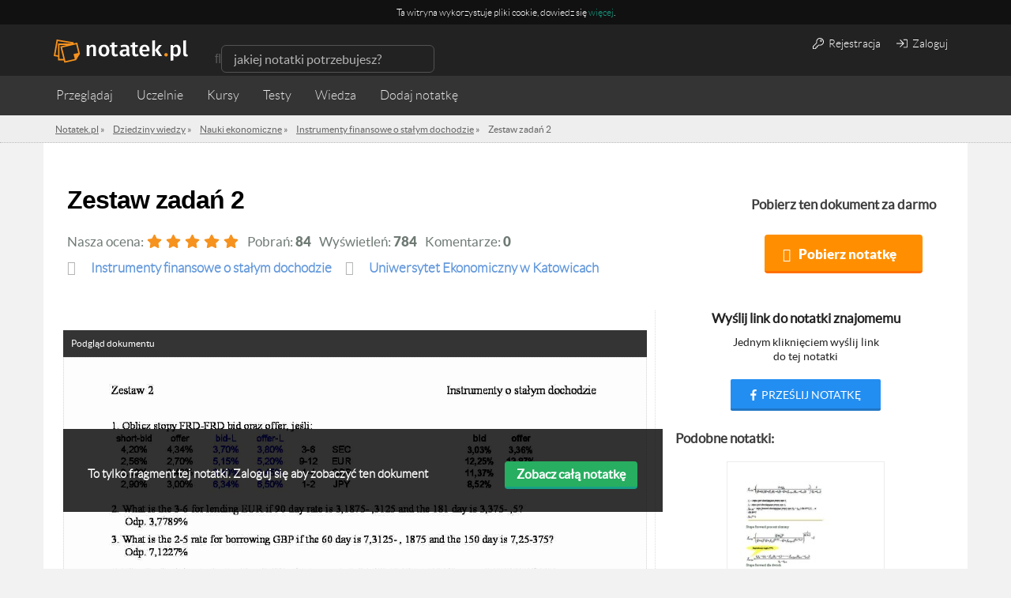

--- FILE ---
content_type: text/html; charset=UTF-8
request_url: https://notatek.pl/zestaw-zadan-2
body_size: 17019
content:
<!doctype html>
<html xmlns="https://www.w3.org/1999/xhtml" xmlns:fb="https://www.facebook.com/2008/fbml" xml:lang="pl">

<head>

    <meta charset="utf-8">

            <title>Zestaw zadań 2 - Notatek.pl</title>    
            <meta name="description" content="Instrumenty finansowe o stałym dochodzie? Sprawdź notatkę Zestaw zadań 2 i pobierz ją za darmo z naszego serwisu. Powodzenia w nauce!" />
    
    <meta name="viewport" content="width=device-width,initial-scale=1.0,user-scalable=no">
    <meta property="og:locale" content="pl_PL" />


    <link rel="stylesheet" href="/css/jobs/jobs.css?u=1" />
    <meta name="keywords" content="notatki, materiały na zaliczenie, wykłady, ćwiczenia" />    <link href="/css/app.css?7" media="screen" rel="stylesheet" type="text/css" />
<link href="/css/main.css?unique=101" media="screen" rel="stylesheet" type="text/css" />
    

    <link rel="stylesheet" href="/css/rwd.css?1" />
    <link rel="stylesheet" href="/assets/css/payments.css?6" />
    <script src="/js/jobs/jobs.js"></script>

    
    
    <!--[if lt IE 9]>
    <script src="//html5shim.googlecode.com/svn/trunk/html5.js"></script>
    <![endif]-->
    <!--[if IE 8]>
    <link rel="stylesheet" type="text/css" href="/css/ie8.css" />
    <![endif]-->

    <script src="/js/ad.js"></script>


    
    <!--    <script src="https://ajax.googleapis.com/ajax/libs/jquery/1.7.1/jquery.min.js"></script> -->

    <script src="https://code.jquery.com/jquery-1.12.3.js" integrity="sha256-1XMpEtA4eKXNNpXcJ1pmMPs8JV+nwLdEqwiJeCQEkyc=" crossorigin="anonymous"></script>
    <script src="//code.jquery.com/ui/1.11.4/jquery-ui.js"></script>

    <script>
        // Universal analytics
        (function(i, s, o, g, r, a, m) {
            i['GoogleAnalyticsObject'] = r;
            i[r] = i[r] || function() {
                (i[r].q = i[r].q || []).push(arguments)
            }, i[r].l = 1 * new Date();
            a = s.createElement(o),
                m = s.getElementsByTagName(o)[0];
            a.async = 1;
            a.src = g;
            m.parentNode.insertBefore(a, m)
        })(window, document, 'script', '//www.google-analytics.com/analytics.js', 'ga');

                    ga('create', 'UA-26749031-1', 'notatek.pl');
        
        ga('require', 'linkid', 'linkid.js');
        $(document).ready(function() {
            // Page type

            var trackNoteConversion = function() {

                var transactionId,
                    revenue,
                    tax,
                    productName,
                    skuCode,
                    category // notatka, pakiet, etc.

                ga('require', 'ecommerce');
                ga('ecommerce:addTransaction', {
                    'id': $.cookie('local_order_id'), // Transaction ID. Required.
                    'affiliation': 'notatek', // Affiliation or store name.
                    'revenue': $.cookie('selected-product-value'), // Grand Total.
                    'shipping': '0', // Shipping.
                    'tax': Math.floor($.cookie('selected-product-value') * 0.23) // Tax.
                });

                ga('ecommerce:addItem', {
                    'id': $.cookie('local_order_id'), // Transaction ID. Required.
                    'name': $.cookie('selected-product'), // Product name. Required.
                    'category': $.cookie('product_type'), // Category or variation.
                    'price': $.cookie('selected-product-value'), // Unit price.
                    'quantity': '1' // Quantity.
                });

                ga('ecommerce:send');
            }


            var dimensionValue = null;
            if ($('.note-view').length) {
                dimensionValue = 'widok_notatki';
                ga('set', 'contentGroup1', 'Notatki');
            } else if ($('.note-list').length) {
                dimensionValue = 'widok_listy_notatek';

                if ($('.ltp').length) {
                    ga('set', 'contentGroup1', 'LT');
                } else {
                    ga('set', 'contentGroup1', 'search');
                }

            } else if ($('.mp-top').length) {
                dimensionValue = 'widok_strony_glownej';
            }

            var disciplineValue = null;

            var bodyObject = document.querySelector('body');
            disciplineValue = bodyObject.getAttribute('data-discipline');
            subjectValue = bodyObject.getAttribute('data-subject');
            var authValue = bodyObject.getAttribute('data-logged');

            if (dimensionValue) {
                ga('set', 'dimension1', dimensionValue);
            }

            if (disciplineValue) {
                ga('set', 'dimension2', disciplineValue);
            }

            if (subjectValue) {
                ga('set', 'dimension3', subjectValue);
            }

            ga('set', 'dimension4', authValue);

            var searchQuery = null,
                currentLocation = location.pathname;

            if (currentLocation.indexOf('/s/') >= 0) {
                searchQuery = currentLocation.slice(3, currentLocation.length);
            }

            if (searchQuery) {
                ga('send', 'pageview', '/s?query=' + searchQuery);
            } else {
                ga('send', 'pageview');
            }


            // transakcja e-commerce
            var conversionPage = document.querySelector('.js-final-note-transaction');
            if (conversionPage) {
                trackNoteConversion();
            }

            // Remove empty tag in facebook login API
            if (window.location.hash == '#_=_') {
                // Check if the browser supports history.replaceState.
                if (history.replaceState) {
                    // Keep the exact URL up to the hash.
                    var cleanHref = window.location.href.split('#')[0];
                    // Replace the URL in the address bar without messing with the back button.
                    history.replaceState(null, null, cleanHref);
                } else {
                    // Well, you're on an old browser, we can get rid of the _=_ but not the #.
                    window.location.hash = '';
                }
            }

        });
    </script>
    <!--[if IE 8]>
    <link rel="stylesheet" type="text/css" href="/css/ie8.css"/>
    <![endif]-->

    <link rel="icon" type="image/x-icon" href="/media/favicon.png" />

                        <meta property="og:title" content="Notatek.pl - portal wiedzy akademickiej" />
                <meta property="og:type" content="website" />
        <meta property="og:url" content="https://notatek.pl" />
        <meta property="og:image" content="https://notatek.pl/img/share.jpg" />
        <meta property="og:site_name" content="Notatek.pl" />
        <meta property="og:description" content="Portal ze wszystkimi notatkami na zaliczenie, które musiałbyś skserować">
    
    <meta property="fb:admins" content="1652915385" />


    
    
                        <meta name="robots" content="index, follow" />
            
    
    <script>
        var App = {
            baseUrl: '',
            isLogged: false        };
    </script>

    <!-- cookie message -->
            <script type="text/javascript">
            function SetCookie(c_name, value, expiredays) {
                var exdate = new Date()
                exdate.setDate(exdate.getDate() + expiredays)
                document.cookie = c_name + "=" + escape(value) + ";path=/" + ((expiredays == null) ? "" : ";expires=" + exdate.toUTCString())
            };
        </script>
        <!-- / cookie message -->

    <!-- dfp -->
        


<script>
    // Doubleclick initialization
    var googletag = googletag || {};
    googletag.cmd = googletag.cmd || [];
    (function () {
        var gads = document.createElement('script');
        gads.async = true;
        gads.type = 'text/javascript';
        var useSSL = 'https:' == document.location.protocol;
        gads.src = (useSSL ? 'https:' : 'http:') +
          '//www.googletagservices.com/tag/js/gpt.js';
        var node = document.getElementsByTagName('script')[0];
        node.parentNode.insertBefore(gads, node);
    })();
    // / doubleclick
</script>

            <script type='text/javascript'>
            googletag.cmd.push(function() {
                googletag.defineSlot('/14587175/lightbox', [600, 500], 'div-gpt-ad-1434535894885-0').addService(googletag.pubads());
                                googletag.pubads().setTargeting("dziedziny", "niezdefiniowana").enableSingleRequest();
                
                                googletag.pubads().setTargeting("autoryzacja", "niezalogowany").enableSingleRequest();
                
                googletag.pubads().collapseEmptyDivs();
                googletag.enableServices();

                googletag.pubads().addEventListener('slotRenderEnded', function(event) {
                    if ( event.slot.getSlotElementId() == 'div-gpt-ad-1434535894885-0' ) {
                        if ( event.isEmpty === false) {
                            $('.lightbox').show();
                        }

                    }
                });

            });
        </script>
    
<script type='text/javascript'>
    googletag.cmd.push(function() {
        googletag.defineSlot('/14587175/Top_search_leaderboard_750x200px', [750, 200], 'div-gpt-ad-1445003849318-0').addService(googletag.pubads());
                googletag.pubads().setTargeting("dziedziny", "niezdefiniowana").enableSingleRequest();
        
                googletag.pubads().setTargeting("autoryzacja", "niezalogowany").enableSingleRequest();
        
        googletag.pubads().collapseEmptyDivs();
        googletag.enableServices();
    });
</script>

<script type='text/javascript'>
    googletag.cmd.push(function() {
        googletag.defineSlot('/14587175/Aside250x250', [250, 250], 'div-gpt-ad-1444469122541-0').addService(googletag.pubads());
                googletag.pubads().setTargeting("dziedziny", "niezdefiniowana").enableSingleRequest();
        
                googletag.pubads().setTargeting("autoryzacja", "niezalogowany").enableSingleRequest();
        
        googletag.pubads().collapseEmptyDivs();
        googletag.enableServices();
    });

    googletag.cmd.push(function() {
        googletag.defineSlot('/14587175/Bottom_leaderboard_750x200', [750, 200], 'div-gpt-ad-1497958006447-0').addService(googletag.pubads());

                    googletag.pubads().setTargeting("dziedziny", "niezdefiniowana").enableSingleRequest();
        
                    googletag.pubads().setTargeting("autoryzacja", "niezalogowany").enableSingleRequest();
        
        googletag.pubads().collapseEmptyDivs();
        googletag.enableServices();
    });

    googletag.cmd.push(function() {
        googletag.defineSlot('/14587175/Search_leaderboard_750x200', [750, 200], 'div-gpt-ad-1497958205732-0').addService(googletag.pubads());

                googletag.pubads().setTargeting("dziedziny", "niezdefiniowana").enableSingleRequest();
        
                googletag.pubads().setTargeting("autoryzacja", "niezalogowany").enableSingleRequest();
        
        googletag.pubads().collapseEmptyDivs();
        googletag.enableServices();
    });
</script>

<script type='text/javascript'>
    googletag.cmd.push(function() {
        googletag.defineSlot('/14587175/download_750x200', [750, 200], 'div-gpt-ad-1464778242742-0').addService(googletag.pubads());

                googletag.pubads().setTargeting("dziedziny", "niezdefiniowana").enableSingleRequest();
        
                googletag.pubads().setTargeting("autoryzacja", "niezalogowany").enableSingleRequest();
        
        googletag.pubads().collapseEmptyDivs();
        googletag.enableServices();
    });
</script>

<script>
    $(function() {
        googletag.cmd.push(function() {
            googletag.pubads().addEventListener('slotRenderEnded', function(event) {
            if (event.slot.getSlotElementId() == 'div-gpt-ad-1444389836318-0'
                || event.slot.getSlotElementId() == 'div-gpt-ad-1434535894885-0') {

                if ( ! event.isEmpty) {
                    $('.lightbox').show();
                }

            }
        });
        });
    })
</script>




    <!-- Global site tag (gtag.js) - Google Analytics -->
    <script async src="https://www.googletagmanager.com/gtag/js?id=UA-26749031-1"></script>
    <script>
        window.dataLayer = window.dataLayer || [];

        function gtag() {
            dataLayer.push(arguments);
        }
        gtag('js', new Date());

        gtag('config', 'UA-26749031-1');
    </script>
    <style>
        .qc-cmp-button {
            background-color: #ff9800 !important;
            border-color: #ff9800 !important;
        }

        .qc-cmp-button:hover {
            background-color: transparent !important;
            border-color: #ff9800 !important;
        }

        .qc-cmp-alt-action,
        .qc-cmp-link {
            color: #ff9800 !important;
        }

        .qc-cmp-button.qc-cmp-secondary-button:hover {
            border-color: transparent !important;
            background-color: #ff9800 !important;
        }

        .qc-cmp-button {
            color: #ffffff !important;
        }

        .qc-cmp-button.qc-cmp-secondary-button {
            color: #ffffff !important;
        }

        .qc-cmp-button.qc-cmp-button.qc-cmp-secondary-button:hover {
            color: #ffffff !important;
        }

        .qc-cmp-button.qc-cmp-secondary-button {
            border-color: #212121 !important;
            background-color: #212121 !important;
        }

        .qc-cmp-ui,
        .qc-cmp-ui .qc-cmp-main-messaging,
        .qc-cmp-ui .qc-cmp-messaging,
        .qc-cmp-ui .qc-cmp-beta-messaging,
        .qc-cmp-ui .qc-cmp-title,
        .qc-cmp-ui .qc-cmp-sub-title,
        .qc-cmp-ui .qc-cmp-purpose-info,
        .qc-cmp-ui .qc-cmp-table,
        .qc-cmp-ui .qc-cmp-table-header,
        .qc-cmp-ui .qc-cmp-vendor-list,
        .qc-cmp-ui .qc-cmp-vendor-list-title {
            color: #212121 !important;
        }

        .qc-cmp-ui a,
        .qc-cmp-ui .qc-cmp-alt-action,
        .qc-cmp-toggle-status {
            color: #ff9800 !important;
        }

        .qc-cmp-ui {
            background-color: #ffffff !important;
        }

        .qc-cmp-publisher-purposes-table .qc-cmp-table-header {
            background-color: #ffffff !important;
        }

        .qc-cmp-publisher-purposes-table .qc-cmp-table-row {
            background-color: #ffffff !important;
        }

        .qc-cmp-vendor-list .qc-cmp-vendor-row {
            background-color: #ffffff !important;
        }

        .qc-cmp-vendor-list .qc-cmp-vendor-row-header {
            background-color: #ffffff !important;
        }

        .qc-cmp-table {
            border: 1px solid #000000 !important;
        }

        .qc-cmp-table-row {
            border-top: 1px solid #000000 !important;
        }

        .qc-cmp-vendor-list {
            border: 1px solid #000000 !important;
        }

        .qc-cmp-vendor-row {
            border-top: 1px solid #000000 !important;
        }

        .qc-cmp-arrow-down {
            background: url("data:image/svg+xml,%3Csvg xmlns='http://www.w3.org/2000/svg' viewBox='0 0 16 16' fill='none' stroke='#000000' stroke-width='2' stroke-linecap='round' stroke-linejoin='round'%3E %3Cpolyline points='2 5 8 11 14 5'/%3E %3C/svg%3E") center no-repeat;
        }

        .qc-cmp-toggle-status {
            color: #000000 !important;
        }

        .qc-cmp-table-header {
            color: #000000;
        }

        .qc-cmp-small-toggle.qc-cmp-toggle-on,
        .qc-cmp-toggle.qc-cmp-toggle-on {
            background-color: #ff9800 !important;
            border-color: #ff9800 !important;
        }
    </style>
    <!-- Global Ads By Google - Page Ad -->
    <script async src="https://a.spolecznosci.net/core/51d57816c7907a3c8e3c9ce05dcd9497/main.js"></script>
    <script type="text/javascript">
      (function(e,t){var n=e.amplitude||{_q:[],_iq:{}};var r=t.createElement("script")
      ;r.type="text/javascript"
      ;r.integrity="sha384-tzcaaCH5+KXD4sGaDozev6oElQhsVfbJvdi3//c2YvbY02LrNlbpGdt3Wq4rWonS"
      ;r.crossOrigin="anonymous";r.async=true
      ;r.src="https://cdn.amplitude.com/libs/amplitude-8.5.0-min.gz.js"
      ;r.onload=function(){if(!e.amplitude.runQueuedFunctions){
        console.log("[Amplitude] Error: could not load SDK")}}
      ;var i=t.getElementsByTagName("script")[0];i.parentNode.insertBefore(r,i)
      ;function s(e,t){e.prototype[t]=function(){
        this._q.push([t].concat(Array.prototype.slice.call(arguments,0)));return this}}
        var o=function(){this._q=[];return this}
        ;var a=["add","append","clearAll","prepend","set","setOnce","unset","preInsert","postInsert","remove"]
        ;for(var c=0;c<a.length;c++){s(o,a[c])}n.Identify=o;var u=function(){this._q=[]
          ;return this}
        ;var l=["setProductId","setQuantity","setPrice","setRevenueType","setEventProperties"]
        ;for(var p=0;p<l.length;p++){s(u,l[p])}n.Revenue=u
        ;var d=["init","logEvent","logRevenue","setUserId","setUserProperties","setOptOut","setVersionName","setDomain","setDeviceId","enableTracking","setGlobalUserProperties","identify","clearUserProperties","setGroup","logRevenueV2","regenerateDeviceId","groupIdentify","onInit","logEventWithTimestamp","logEventWithGroups","setSessionId","resetSessionId"]
        ;function v(e){function t(t){e[t]=function(){
          e._q.push([t].concat(Array.prototype.slice.call(arguments,0)))}}
          for(var n=0;n<d.length;n++){t(d[n])}}v(n);n.getInstance=function(e){
          e=(!e||e.length===0?"$default_instance":e).toLowerCase()
          ;if(!Object.prototype.hasOwnProperty.call(n._iq,e)){n._iq[e]={_q:[]};v(n._iq[e])
          }return n._iq[e]};e.amplitude=n})(window,document);

      amplitude.getInstance().init("b3f006d11a5963b7c68ecc3276076e7c");
    </script>
    <script>
      function backupLogEvent(event) {
        var xhr = new XMLHttpRequest();
        xhr.open("POST", '/subskrypcja/analityka', true);
        xhr.setRequestHeader("Content-type", "application/x-www-form-urlencoded");
        xhr.onload = function () {};
        xhr.send("event="+encodeURIComponent(event)+"&browser="+encodeURIComponent(window.navigator.userAgent)+"&resolution="+encodeURIComponent(window.screen.height+"x"+window.screen.width));
      }
    </script>
</head>

<body data-logged="nie" data-authorized="niezalogowany" data-subject="" data-discipline="" class="note-page ">
    <div id="fb-root"></div>

    <!-- Quantcast Tag -->
    <script type="text/javascript">
        var _qevents = _qevents || [];

        (function() {
            var elem = document.createElement('script');
            elem.src = (document.location.protocol == "https:" ? "https://secure" : "http://edge") + ".quantserve.com/quant.js";
            elem.async = true;
            elem.type = "text/javascript";
            var scpt = document.getElementsByTagName('script')[0];
            scpt.parentNode.insertBefore(elem, scpt);
        })();

        _qevents.push({
            qacct: "p-CSb5EPJMFcDT0"
        });
    </script>

    <noscript>
        <div style="display:none;">
            <img src="//pixel.quantserve.com/pixel/p-CSb5EPJMFcDT0.gif" border="0" height="1" width="1" alt="Quantcast" />
        </div>
    </noscript>
    <!-- End Quantcast tag -->

    <!-- Quantcast Choice. Consent Manager Tag -->
    <script type="text/javascript" async=true>
        var elem = document.createElement('script');
        elem.src = 'https://quantcast.mgr.consensu.org/cmp.js';
        elem.async = true;
        elem.type = "text/javascript";
        var scpt = document.getElementsByTagName('script')[0];
        scpt.parentNode.insertBefore(elem, scpt);
        (function() {
            var gdprAppliesGlobally = true;

            function addFrame() {
                if (!window.frames['__cmpLocator']) {
                    if (document.body) {
                        var body = document.body,
                            iframe = document.createElement('iframe');
                        iframe.style = 'display:none';
                        iframe.name = '__cmpLocator';
                        body.appendChild(iframe);
                    } else {
                        // In the case where this stub is located in the head,
                        // this allows us to inject the iframe more quickly than
                        // relying on DOMContentLoaded or other events.
                        setTimeout(addFrame, 5);
                    }
                }
            }
            addFrame();

            function cmpMsgHandler(event) {
                var msgIsString = typeof event.data === "string";
                var json;
                if (msgIsString) {
                    json = event.data.indexOf("__cmpCall") != -1 ? JSON.parse(event.data) : {};
                } else {
                    json = event.data;
                }
                if (json.__cmpCall) {
                    var i = json.__cmpCall;
                    window.__cmp(i.command, i.parameter, function(retValue, success) {
                        var returnMsg = {
                            "__cmpReturn": {
                                "returnValue": retValue,
                                "success": success,
                                "callId": i.callId
                            }
                        };
                        event.source.postMessage(msgIsString ?
                            JSON.stringify(returnMsg) : returnMsg, '*');
                    });
                }
            }
            window.__cmp = function(c) {
                var b = arguments;
                if (!b.length) {
                    return __cmp.a;
                } else if (b[0] === 'ping') {
                    b[2]({
                        "gdprAppliesGlobally": gdprAppliesGlobally,
                        "cmpLoaded": false
                    }, true);
                } else if (c == '__cmp')
                    return false;
                else {
                    if (typeof __cmp.a === 'undefined') {
                        __cmp.a = [];
                    }
                    __cmp.a.push([].slice.apply(b));
                }
            }
            window.__cmp.gdprAppliesGlobally = gdprAppliesGlobally;
            window.__cmp.msgHandler = cmpMsgHandler;
            if (window.addEventListener) {
                window.addEventListener('message', cmpMsgHandler, false);
            } else {
                window.attachEvent('onmessage', cmpMsgHandler);
            }
        })();
        window.__cmp('init', {
            'Language': 'pl',
            'Initial Screen Title Text': 'Szanujemy Twoją prywatność',
            'Initial Screen Reject Button Text': 'NIE AKCEPTUJĘ',
            'Initial Screen Accept Button Text': 'AKCEPTUJĘ',
            'Initial Screen Purpose Link Text': 'Pokaż cele',
            'Purpose Screen Title Text': 'Szanujemy Twoją prywatność',
            'Purpose Screen Body Text': 'Możesz ustawić preferencje dotyczące zgody i określić, w jaki sposób chcesz, aby Twoje dane były używane w oparciu o poniższe cele. Możesz ustawić swoje preferencje dla nas niezależnie od preferencji partnerów zewnętrznych. Każdy cel zawiera opis, dzięki któremu wiesz, jak my i partnerzy korzystamy z Twoich danych.',
            'Purpose Screen Vendor Link Text': 'Zobacz dostawców',
            'Purpose Screen Cancel Button Text': 'Anuluj',
            'Purpose Screen Save and Exit Button Text': 'Zapisz i zamknij',
            'Vendor Screen Title Text': 'Szanujemy Twoją prywatność',
            'Vendor Screen Body Text': 'Możesz ustawić preferencje zgody dla poszczególnych partnerów zewnętrznych, z którymi współpracujemy poniżej. Rozwiń każdy element listy firm, aby sprawdzić, do jakich celów wykorzystują dane, aby pomóc w dokonaniu wyboru. W niektórych przypadkach firmy mogą wykorzystywać dane użytkownika bez pytania o zgodę w oparciu o ich uzasadnione interesy. Możesz kliknąć ich linki polityki prywatności, aby uzyskać więcej informacji i sprzeciwić się takiemu przetwarzaniu.',
            'Vendor Screen Accept All Button Text': 'AKCEPTUJ WSZYSTKIE',
            'Vendor Screen Reject All Button Text': 'ODRZUĆ WSZYSTKIE',
            'Vendor Screen Purposes Link Text': 'Powrót do celów',
            'Vendor Screen Cancel Button Text': 'Anuluj',
            'Vendor Screen Save and Exit Button Text': 'Zapisz i zamknij',
            'Initial Screen Body Text': 'My i nasi partnerzy wykorzystujemy technologie, takie jak pliki cookie, i przetwarzamy dane osobowe, takie jak adresy IP i identyfikatory plików cookie, w celu spersonalizowania reklam i treści w oparciu o Twoje zainteresowania, mierzenia wydajności reklam i treści oraz uzyskiwania wglądu w odbiorców, którzy widzieli reklamy i treści. Kliknij poniżej, aby wyrazić zgodę na wykorzystanie tej technologii i przetwarzanie danych osobowych w tych celach. Możesz zmienić zdanie i zmienić wybór zgody w dowolnym momencie, wracając na tę stronę.',
            'Initial Screen Body Text Option': 1,
            'Publisher Name': 'Everuptive Sp. z o.o.',
            'Publisher Logo': 'https://media-exp1.licdn.com/dms/image/C4D0BAQFGgRsZWUXCng/company-logo_200_200/0?e=1593648000&amp;v=beta&amp;t=IeuA9Mn0qRMqoOmbns6SDg15JEW3rEOVIoFL29wnGBA',
            'Display UI': 'always',
            'Publisher Purpose IDs': [1, 3, 4, 5],
            'Post Consent Page': 'https://notatek.pl/polityka-prywatnosci',
            'Consent Scope': 'service',
        });
    </script>
    <!-- End Quantcast Choice. Consent Manager Tag -->

    <script>
        (function(d, s, id) {
            var js, fjs = d.getElementsByTagName(s)[0];
            if (d.getElementById(id)) return;
            js = d.createElement(s);
            js.id = id;
            js.src = "//connect.facebook.net/en_US/sdk.js#xfbml=1&appId=259676157400711&version=v2.0";
            fjs.parentNode.insertBefore(js, fjs);
        }(document, 'script', 'facebook-jssdk'));
    </script>

    <!-- to ten skrypt -->
            <script type="text/javascript">
            window.fbAsyncInit = function() {
                                    FB.init({
                        appId: '259676157400711',
                        status: true,
                        cookie: true,
                        xfbml: true,
                        oauth: true,
                        version: 'v2.0'
                    });
                
                if (window.opera) {
                    FB.XD._transport = "postmessage";
                    FB.XD.PostMessage.init();
                }

                
                $('.share-note-btn').on('click', function() {
                    FB.ui({
                        method: 'send',
                        name: 'Udostępnij notatkę',
                        link: 'https://notatek.pl/zestaw-zadan-2?utm_source=facebook&utm_medium=message&utm_content=note-view&utm_campaign=share-note'
                    });
                });
            };

            function fb_login(url) {
                //$.cookie('decision_co', 0);
                //$.cookie('accept_co', 0);

                FB.login(function(response) {
                    if (response.authResponse) {

                        var ending = "fb=1&backUrl=/" + encodeURIComponent($('input[name="backUrl"]').val()).substr(3);

                        if (window.location.search !== "") {
                            var href = "/rejestracja" + window.location.search + "&" + ending;
                        } else {
                            var href = "/rejestracja?" + ending;
                        }

                        window.location.href = href;

                    } else {
                        //user hit cancel button

                    }
                }, {
                    scope: 'user_about_me,user_birthday,email'
                });
            }

            function facebookRedirect(url) {
                if (url !== '' || url != 'undefined') {
                    window.location.href = url;
                } else {
                    window.location.href = window.location.protocol + '//' + window.location.host + '/';
                }
            }

            (function() {
                var e = document.createElement('script');
                e.src = document.location.protocol + '//connect.facebook.net/en_US/all.js';
                e.async = true;
                document.getElementById('fb-root').appendChild(e);
            }());
        </script>

        <script>
            (function(d, s, id) {
                var js, fjs = d.getElementsByTagName(s)[0];
                if (d.getElementById(id)) return;
                js = d.createElement(s);
                js.id = id;
                js.src = "//connect.facebook.net/pl_PL/all.js#xfbml=1";
                fjs.parentNode.insertBefore(js, fjs);
            }(document, 'script', 'facebook-jssdk'));
        </script>
        
        
                
<!-- Cookie -->
    <div id="notatekpl_cookielaw" class="no-activated ficon app-cookie">
        <div class="app-cookie__content-wrapper">
        <p class="app-cookie__text" style="font-size: 12px;">
            <span>Ta witryna wykorzystuje pliki cookie, dowiedz się <a href="https://notatek.pl/polityka-cookies">więcej</a>.</span>
        </p>
        </div>
    </div>
    <script>
        $('.no-activated').on('click', function () {
            SetCookie('notatekpl_cookie', 'notatekpl_cookie', 365 * 10);
        });
        if (document.cookie.indexOf("notatekpl_cookie") === -1) {
            $("#notatekpl_cookielaw").show();

        }
    </script>

<!-- / Cookie -->

    
        <section
            class="sub-top ">
            <header class="subpage-header">

                <div class="nav-bar">
                    <div
                        class="container ">

                        <!-- Logo -->
                        <div class="logo"><a href="/"><img
                                    src=/img/logo_notatek_inverse.svg alt="Notatek.pl"
                                    title="Notatek.pl"></a>
                        </div>
                        <!-- / Logo -->

                        <div class="mobile-nav-buttons">
                            <span class="visible-xs search-button ficon">Szukaj</span>
                            <span class="visible-xs menu-button ficon">Menu</span>
                                                            <span class="visible-xs access-button ficon">Zaloguj</span>
                                                    </div>


                        <!-- navbar searchform -->
                        <div class="search">
                            <form method="get" class="form-inline" action="/s">
                                <div class="form-group ficon">
                                    <input type="search" class="mini-search-input form-control search-input"
                                           value=""
                                           placeholder="jakiej notatki potrzebujesz?"
                                           name="q">
                                </div>
                            </form>
                        </div>
                        <!-- / navbar searchform -->

                        
                            <!-- Login buttons -->
                            <div class="user-auth-btns user-auth-non-logged">
                                <a href="/rejestracja" class="user-auth-btn btn btn-default"><i
                                        style="margin-right: 3px;" class="fal fa-key"></i> Rejestracja</a>
                                <a href="/zaloguj" class="user-auth-btn btn btn-default"><i
                                        style="margin-right: 3px;" class="fal fa-sign-in singin"></i> Zaloguj</a>
                            </div>
                            <!-- / Login buttons -->
                        

                    </div>
                </div>

                <div class="sub-nav-container">
                    <div
                        class="container ">
                        <!-- Sub page navigation -->
                        <nav class="nav sub-nav  col-xs-12" role="navigation">
                            <ul>
                                <li class="mp-catalog-btn"><a class="ficon js-browse" href="/przegladaj">Przeglądaj</a>

                                    <div class="browser">

   
   	<section class="col-xs-12 col-sm-4">
		<h2><a href="/pomoce">Przedmioty</a></h2>
		<ul>
                    			<li><a title="Fizyka" href="/pomoce/nauki-fizyczne/fizyka-2"><span>Fizyka</span><span class="count">(1633)</span></a></li>
                    			<li><a title="Socjologia" href="/pomoce/nauki-spoleczne/socjologia"><span>Socjologia</span><span class="count">(1062)</span></a></li>
                    			<li><a title="Prawo konstytucyjne" href="/pomoce/nauki-prawne/prawo-konstytucyjne"><span>Prawo konstytucyjne</span><span class="count">(996)</span></a></li>
                    			<li><a title="Ekonomia" href="/pomoce/nauki-ekonomiczne/ekonomia-2"><span>Ekonomia</span><span class="count">(991)</span></a></li>
                    			<li><a title="Makroekonomia" href="/pomoce/nauki-ekonomiczne/makroekonomia"><span>Makroekonomia</span><span class="count">(930)</span></a></li>
                    			<li><a title="Prawo rzymskie" href="/pomoce/nauki-prawne/prawo-rzymskie-1"><span>Prawo rzymskie</span><span class="count">(925)</span></a></li>
                    			<li><a title="Mikroekonomia" href="/pomoce/nauki-ekonomiczne/mikroekonomia"><span>Mikroekonomia</span><span class="count">(849)</span></a></li>
                    			<li><a title="Prawo cywilne" href="/pomoce/nauki-prawne/prawo-cywilne"><span>Prawo cywilne</span><span class="count">(839)</span></a></li>
                    			<li><a title="Prawoznawstwo" href="/pomoce/nauki-prawne/prawoznawstwo"><span>Prawoznawstwo</span><span class="count">(811)</span></a></li>
                    			<li><a title="Postępowanie cywilne" href="/pomoce/nauki-prawne/postepowanie-cywilne"><span>Postępowanie cywilne</span><span class="count">(806)</span></a></li>
                    		</ul>
					<a href="/pomoce" class="show-more">Pokaż wszystkie</a>
			</section>

   	<section class="col-xs-12 col-sm-4">
		<h2><a href="/indeks/szkola">Uczelnie</a></h2>
		<ul>
                    			<li><a title="Uniwersytet Warszawski" href="/uniwersytet-warszawski"><span>Uniwersytet Warszawski</span><span class="count">(8667)</span></a></li>
                    			<li><a title="Politechnika Warszawska" href="/politechnika-warszawska"><span>Politechnika Warszawska</span><span class="count">(7325)</span></a></li>
                    			<li><a title="Uniwersytet Mikołaja Kopernika w Toruniu" href="/uniwersytet-mikolaja-kopernika-w-toruniu"><span>Uniwersytet Mikołaja Kopernika w Toruniu</span><span class="count">(5942)</span></a></li>
                    			<li><a title="Uniwersytet Wrocławski" href="/uniwersytet-wroclawski"><span>Uniwersytet Wrocławski</span><span class="count">(5039)</span></a></li>
                    			<li><a title="Uniwersytet Gdański" href="/uniwersytet-gdanski"><span>Uniwersytet Gdański</span><span class="count">(4531)</span></a></li>
                    			<li><a title="Politechnika Wrocławska" href="/politechnika-wroclawska"><span>Politechnika Wrocławska</span><span class="count">(4528)</span></a></li>
                    			<li><a title="Akademia Górniczo-Hutnicza im. Stanisława Staszica w Krakowie" href="/akademia-gorniczo-hutnicza-im-stanislawa-staszica-w-krakowie"><span>Akademia Górniczo-Hutnicza im. Stanisława Staszica w Krakowie</span><span class="count">(4270)</span></a></li>
                    			<li><a title="Uniwersytet Kardynała Stefana Wyszyńskiego w Warszawie" href="/uniwersytet-kardynala-stefana-wyszynskiego-w-warszawie"><span>Uniwersytet Kardynała Stefana Wyszyńskiego w Warszawie</span><span class="count">(3772)</span></a></li>
                    			<li><a title="Uniwersytet Ekonomiczny w Katowicach" href="/uniwersytet-ekonomiczny-w-katowicach"><span>Uniwersytet Ekonomiczny w Katowicach</span><span class="count">(3695)</span></a></li>
                    			<li><a title="Politechnika Gdańska" href="/politechnika-gdanska"><span>Politechnika Gdańska</span><span class="count">(3498)</span></a></li>
                    		</ul>
					<a href="/indeks/szkola" class="show-more">Pokaż wszystkie</a>
			</section>

   </div>
                                </li>
                                <li class="mp-catalog-btn">
                                    <a class="ficon js-browse" href="/uczelnie">Uczelnie</a>
                                </li>
                                <li class="">
                                    <a href="/kursy-wideo">Kursy</a>
                                </li>
                                <li>
                                    <a href="/testy/">Testy</a>
                                </li>
                                <li>
                                    <a href="/wiedza/">Wiedza</a>
                                </li>
                                                                <li class="hidden-xs add-note-btn addNote">
                                                                            <form action="/zaloguj" method="POST">
                                            <input type="hidden" name="access" value="Zaloguj się, aby dodać notatkę.">
                                            <input type="submit" value="Dodaj notatkę">
                                        </form>
                                                                    </li>
                            </ul>
                        </nav>
                        <!-- / Sub page navigation -->
                    </div>
                </div>

                <!-- Breadcrumbs -->
                <div class="breadcrumbs" itemscope itemtype="http://schema.org/BreadcrumbList">
                    <div  class="container ">
                        <ul itemprop="itemListElement" itemscope itemtype="http://schema.org/ListItem">
                            
                                <li>
                                    <a itemprop="url" href="https://notatek.pl"><span itemprop="name">Notatek.pl</span></a>
                                    »
                                </li>

                                                                <li>
                                    <a itemprop="url"
                                       href="/pomoce">
                                        <span itemprop="name">Dziedziny wiedzy</span></a> »
                                </li>
                                                            <li>
                                    <a itemprop="url"
                                       href="/pomoce/nauki-ekonomiczne">
                                        <span itemprop="name">Nauki ekonomiczne</span></a> »
                                </li>
                                                            <li>
                                    <a itemprop="url"
                                       href="/pomoce/nauki-ekonomiczne/instrumenty-finansowe-o-stalym-dochodzie">
                                        <span itemprop="name">Instrumenty finansowe o stałym dochodzie</span></a> »
                                </li>
                            
                                                                <li itemprop="mainEntityOfPage">Zestaw zadań 2</li>
                            
                                                    </ul>
                    </div>
                </div>
                <!-- / Breadcrumbs -->
            </header>

        </section>
        <!-- / Subpage header -->


        


    

    
    
    
    </section>

<script>
    document.addEventListener("DOMContentLoaded", function(event) {

        if (document.querySelector('.updated-mp')) {
            var mobileNavBtn = document.querySelector(".nav-mobile-btn");
            var mobileNavigation = document.querySelector(".app-nav-mobile");
            var mobileCloseBtn = document.querySelector(".nav-mobile-close-btn");
            var mobileBg = document.querySelector(".app-nav-mobile-bg");

            var mainMegaNavBtn = document.querySelector(".main-mega-nav-btn");
            var mainMegaNav = document.querySelector(".mp-browser");

            mainMegaNavBtn.addEventListener('mouseenter', function() {
                mainMegaNav.classList.add("show-mega-nav");
            });
            mainMegaNav.addEventListener('mouseleave', function() {
                mainMegaNav.classList.remove("show-mega-nav");
            });

            mobileNavBtn.addEventListener('click', function() {
                mobileNavigation.classList.remove("hide");
                mobileBg.classList.remove('remove');
                mobileNavBtn.classList.add("hide");

                setTimeout(function() {
                    mobileBg.classList.remove("hide");
                }, 200);
            }, false);

            mobileCloseBtn.addEventListener('click', function() {
                mobileNavBtn.classList.remove("hide");
                mobileNavigation.classList.add("hide");
                mobileBg.classList.add("hide");

                setTimeout(function() {
                    mobileBg.classList.add('remove');
                }, 200);
            }, false);
        }


    });
</script>            <div class="container main-content ">
                
    <!-- Top_search_leaderboard_750x200px -->
    <div class="text-center top-ban ner hidden-xs container" style="background: #fff;  margin: auto -15px auto -15px;  padding: 5px 0;">
        <div class="spolecznoscinet" id="spolecznosci-9550" data-min-width="750"></div>
        <div class="spolecznoscinet" id="spolecznosci-9561" data-max-width="750"></div>
    </div>

    


<div class="new-note-view" itemscope itemtype="http://schema.org/Review">

    <span data-passed="1" data-version="1" data-view="1" class="ab-info"></span>

    <header class="note-header">

        <div class="col-md-9 col-xs-12">

            <h1 itemprop="itemReviewed"
                class="note-header pdf "
                title="Zestaw zadań 2">Zestaw zadań 2</h1>

            <div class="note-stats-wrapper">
                <!-- note view stars -->
                <div itemprop="reviewRating" itemscope itemtype="http://schema.org/Rating" class="note-view-stars">
                    <p>
                        Nasza ocena:
                                                                                    <i class="star marked fa fa-star"></i>
                                                                                                                <i class="star marked fa fa-star"></i>
                                                                                                                <i class="star marked fa fa-star"></i>
                                                                                                                <i class="star marked fa fa-star"></i>
                                                                                                                <i class="star marked fa fa-star"></i>
                                                                        </p>
                    <div itemprop="ratingValue" style="display:none;">
                        5                    </div>
                </div>
                <!-- note view stars -->

                <!-- note info -->
                <div class="note-info clear">
                                            <div class="download-count" title="Pobrań">
                            Pobrań: <span class="em">84</span>
                        </div>
                    
                                            <div class="view-count" title="Wyświetleń">
                            Wyświetleń: <span class="em">784</span>
                        </div>
                    
                                            <div class="view-count" title="Komentarzy">
                            Komentarze: <span class="em js-comment-count">0</span>
                        </div>
                                    </div>
            </div>
            <!-- note info -->


            <div class="note-info-wrapper">
                <ul class="tags">

                                            <li class="subject-tag"><h3><a href="/pomoce/nauki-ekonomiczne/instrumenty-finansowe-o-stalym-dochodzie" title="Instrumenty finansowe o stałym dochodzie" class="list-subject"><span >Instrumenty finansowe o stałym dochodzie</span></a></h3></li>
                    
                                            <li class="school-tag"><h3><a href="/uniwersytet-ekonomiczny-w-katowicach" title="Uniwersytet Ekonomiczny w Katowicach" class="list-school"><span >Uniwersytet Ekonomiczny w Katowicach</span></a></h3></li>
                                    </ul>
            </div>

            <div itemprop="publisher" itemscope itemtype="http://schema.org/Organization" style="display:none;">
                <span itemprop="name">Notatek.pl</span>
            </div>

            <div itemprop="author" itemscope itemtype="http://schema.org/Person" style="display:none;">
                Notatek.pl
            </div>

        </div>

        <div class="col-md-3 col-xs-12 download-note-container">

            <div class="download-note-wrapper">

                <h3 class="download-note-header">Pobierz ten dokument za darmo</h3>

                
<div data-version="new" class="download-wrapper">
            
            <a onclick="Notatek.Tracking.downloadButton(event)" class="btn btn-default btn-download ficon" href="/zaloguj?backUrl=/zestaw-zadan-2/download">Pobierz notatkę</a>

            </div>
            </div>
        </div>
    </header>


    <div data-pages="1" class="note-view col-xs-12 col-md-12 col-lg-8"
         data-unlocked="true">

        
        <!-- note -->
        <article class="note">


            <!-- TUTAJ BYL HEADER -->
            
            <div class="note-content js-note-content"
                                data-subject="Instrumenty finansowe o stałym dochodzie"
              
                 data-canonical="zestaw-zadan-2"

                                data-school="Uniwersytet Ekonomiczny w Katowicach"
              
                                data-teacher="dr Ewa Maria Dziwok"
                          >


                <!-- Note content -->
                                                                    <section class="viewer-limit new-viewer-limit">

                                <div class="new-limit-message-wrapper limit-login">
                                    <div class="limit-message">
                                                                                    <span class="message-position">To tylko fragment tej notatki. Zaloguj się aby zobaczyć ten dokument</span>
                                                                                <span class="em"><a onclick="mixpanel.track('Zaloguj w viewerze')"
                                                            class="btn btn-download"
                                                            href="/zaloguj?backUrl=/zestaw-zadan-2">Zobacz
                                                całą notatkę</a></span>
                                    </div>
                                </div>


                                <header class="viewer-header">
                                    Podgląd dokumentu
                                </header>
                                <main class="viewer-content">

                                                                            <img src='/blur_note/118018/118018-000.jpg'
                                             alt="Zestaw zadań 2 - strona 1">
                                    
                                </main>
                            </section>
                                            
                    <div class="row">
                        <div class="col-xs-12">
                            <h2>Fragment notatki:</h2>
                        </div>
                    </div>

                    
                                            <div data-id="118018" style="overflow: hidden;"
                             class="note-preview-wrapper ">

                            <div style="margin: 0 10px 10px 0; float: left;">
                                <div class="spolecznoscinet" id="spolecznosci-9547" data-min-width="750"></div>
                                <div class="spolecznoscinet" id="spolecznosci-9560" data-max-width="750"></div>
                            </div>
                            <p itemprop="reviewBody"> Zestaw 2<br />
Instrumenty o stałym dochodzie<br />
1. Oblicz stopy FRD-FRD bid oraz offer, jeśli:<br />
short-bid<br />
4,20%<br />
2,56%<br />
3,30%<br />
2,90%<br />
offer<br />
4,34%<br />
2,70%<br />
3,40%<br />
3,00%<br />
bid-L<br />
3,70%<br />
5,15%<br />
9,40%<br />
6,34%<br />
offer-L<br />
3,80%<br />
5,20%<br />
9,45%<br />
6,50%<br />
3-6<br />
9-12<br />
1-4<br />
1-2<br />
bid<br />
3,03%<br />
12,25%<br />
11,37%<br />
8,52%<br />
SEC<br />
EUR<br />
GBP<br />
JPY<br />
offer<br />
3,36%<br />
12,87%<br />
11,47%<br />
8,86%<br />
2. What is the 3-6 for lending EUR if 90 day rate is 3,1875- ,3125 and the 181 day is 3,375- ,5?<br />
Odp. 3,7789%<br />
3. What is the 2-5 rate for borrowing GBP if the 60 day is 7,3125- , 1875 and the 150 day is 7,25-375?<br />
Odp. 7,1227%<br />
4. What is the 3-6 rate for lending $ if the 90 days rate is 5,75%-5,625%, 180 days are 5,8125-5,6875?<br />
Odp. 5,9168%<br />
5. Oblicz kwotę kompensacyjną transakcji FRA, jeśli<br />
P<br />
10 000 000<br />
5 000 000<br />
5 000 000<br />
5 000 000<br />
iBBA<br />
5,00%<br />
6,00%<br />
6,50%<br />
7,00%<br />
i FRA<br />
6,00%<br />
6,10%<br />
6,20%<br />
6,30%<br />
t1<br />
01-lip<br />
01-lip<br />
01-lip<br />
01-lip<br />
t2<br />
01-sie<br />
01-wrz<br />
01-paź<br />
01-lis<br />
waluta<br />
GBP<br />
AUD<br />
USD<br />
CHF<br />
buy FRA<br />
buy FRA<br />
buy FRA<br />
buy FRA<br />
compensation<br />
-8 457,24<br />
-840,75<br />
3 770,70<br />
11 679,01<br />
6. Dla rynku polskiego obliczyć wartość aukcyjną sprzedawanych bonów Wa, wartość odkupu Wo, oraz odsetki<br />
uzyskane z transakcji Repo/ Reverse Repo oraz BSB dokonanej na bonach skarbowych z podanym<br />
współczynnikiem dyskonta d, długością transakcji (t) oraz podaną stopą Repo równą i<br />
PLN<br />
PLN<br />
PLN<br />
maturity<br />
transakcja<br />
2008-08-14<br />
2009-03-04<br />
2008-06-04<br />
Nom<br />
1 000 000<br />
5 000 000<br />
10 000 000<br />
2008-03-05<br />
2008-03-05<br />
2008-03-05<br />
d<br />
4,0%<br />
4,5%<br />
3,9%<br />
i<br />
5,0%<br />
4,8%<br />
4,0%<br />
t<br />
14<br />
30<br />
3<br />
Odpowiedź:<br />
R/RR<br />
dtm<br />
162<br />
364<br />
91<br />
Wa<br />
982 000<br />
4 772 500<br />
9 901 417<br />
SELL-BUY-BACK<br />
Wo<br />
odsetki-R<br />
983 909<br />
1 909<br />
4 791 590 19 090<br />
9 904 717<br />
3 300<br />
d-SBB<br />
148<br />
334<br />
88<br />
Wo<br />
odsetki BSB<br />
983 556<br />
1 556<br />
4 791 250<br />
18 750<br />
9 904 667<br />
3 250<br />
7. Dla zadanego rynku obliczyć przepływy pienię ne transakcji Repo – RR o długości (time), dokonanej na<br />
obligacjach o wykupie (maturity), jeśli cena czysta obligacji wynosi (price). Te same obliczenia<br />
przeprowadzić dla transakcji sell-buy-back.<br />
Nom<br />
PLN 5 000 000<br />
GBP 5 000 000<br />
PLN 10 000 000<br />
EUR 10 000 000<br />
maturity<br />
time st repo<br />
2009-03-09 14 3,20%<br />
2010-04-12 30 4,00%<br />
2010-04-13 21 3,50%<br />
2010-04-14<br />
7<br />
6,00%<br />
value date<br />
2007-05-22<br />
2007-06-10<br />
2008-09-12<br />
2009-06-30<br />
price<br />
102<br />
101,2<br />
100,8<br />
103,7<br />
Odpowiedzi:<br />
AI<br />
0,6487671<br />
0,6465753<br />
1,4535519<br />
1,2833333<br />
RR-Interest<br />
6 136,99<br />
16 438,36<br />
20 136,99<br />
11 506,85<br />
P<br />
102,649<br />
101,847<br />
102,254<br />
104,983<br />
wired amt<br />
5 132 438,36<br />
5 092 328,77<br />
10 225 355,19<br />
10 498 333,33<br />
term proc<br />
5 006 136,99<br />
5 016 438,36<br />
10 020 136,99<br />
10 011 506,85<br />
t-SBB<br />
88<br />
89<br />
173<br />
84<br />
Repo-Interest<br />
6 299,54<br />
16 741,90<br />
20 590,78<br />
12 080,27<br />
SBB-Interest<br />
6 136,99<br />
16 438,36<br />
20 081,97<br />
11 666,67<br />
term proc<br />
5 138 737,90<br />
5 109 070,67<br />
10 245 945,97<br />
10 510 413,61<br />
term proc<br />
5 138 575,34<br />
5 108 767,12<br />
10 245 437,16<br />
10 510 000,00<br />
                                

    
    <a href="#" class="scrool-to-top link-clear">
        ... zobacz całą notatkę 
    </a>



                            </p>
                        </div>
                    
                    <div class="spolecznoscinet" id="spolecznosci-9560" data-max-width="750"></div>
                    <div class="spolecznoscinet" id="spolecznosci-9550" data-min-width="750"></div>

                    <!-- Comments -->

                    <div class="note-comments-wrapper">

                    <div class="spolecznoscinet" id="spolecznosci-9560" data-max-width="750"></div>
                    <div class="spolecznoscinet" id="spolecznosci-9546" data-min-width="750"></div>

                    <br><br>

                        <div class="row">
                            <div class="col-xs-12">
                                <h2>Komentarze użytkowników (<span
                                      class="js-comment-count">0</span>)
                                </h2>
                            </div>
                        </div>

                        
                            <div class="non-logged-comment">
                                <span> <i class="fa fa-lock"></i> <a href="/zaloguj">Zaloguj się</a>, aby dodać komentarz</span>
                            </div>

                        
                        
                    </div>
                    <aside style="padding-bottom: 15px; margin-bottom: 10px;">
</aside>                    <!-- / Note content -->
            </div>
        </article>
        <!-- / note -->
    </div>

</div>
                <aside class="aside col-xs-12 col-md-12 col-lg-4">
                    
<div class="share-note-wrapper">

  <h3 class="download-note-header">Wyślij link do notatki znajomemu</h3>
  <p>Jednym kliknięciem wyślij link <br>do tej notatki</p>
  <button class="share-note-btn"><i style="margin-right: 3px;" class="fab fa-facebook-f"></i> prześlij notatkę</button>
</div>

<div class="spolecznoscinet" id="spolecznosci-9547" data-min-width="750"></div>
<div class="spolecznoscinet" id="spolecznosci-9560" data-max-width="750"></div>

<!-- NEW SIMILAR NOTES -->
<div class="new-similar-notes-wrapper">
  <p class="similar-notes-header">Podobne notatki:</p>
          

      <a href="/instrumenty-finansowe-o-stalym-dochodzie-wyklad-3" class="similar-note">
        <div class="txt-bg">
          <p class="similar-note-title">Instrumenty finansowe o stałym dochodzie- wykład 3</p>
        </div>
        <img class="similar-note-img" src="/thumbnails/118012.jpg" alt="Instrumenty finansowe o stałym dochodzie- wykład 3">
      </a>

                    <div class="text-center">
            <div id='div-gpt-ad-1444469122541-0' style='margin: 0 auto 35px; width:250px; height:250px;'>
              <script type='text/javascript'>
                  googletag.cmd.push(function() { googletag.display('div-gpt-ad-1444469122541-0'); });
              </script>
            </div>
          </div>
      

      <a href="/stopa-procentowa-w-polityce-banku-centralnego-wyklad-4" class="similar-note">
        <div class="txt-bg">
          <p class="similar-note-title">Stopa procentowa w polityce banku centralnego- wykład 4</p>
        </div>
        <img class="similar-note-img" src="/thumbnails/118820.jpg" alt="Stopa procentowa w polityce banku centralnego- wykład 4">
      </a>

          

      <a href="/instrumenty-finansowe-o-stalym-dochodzie-wyklad-4" class="similar-note">
        <div class="txt-bg">
          <p class="similar-note-title">Instrumenty finansowe o stałym dochodzie- wykład 4</p>
        </div>
        <img class="similar-note-img" src="/thumbnails/118013.jpg" alt="Instrumenty finansowe o stałym dochodzie- wykład 4">
      </a>

    
</div>

                </aside>
            </div>

            <div class="container popular-wrapper">
    <aside class="popular">
        <div class="popular-label">
            Notatek.pl to największa baza notatek w Polsce. <br> Sprawdź teraz:
        </div>
        <div class="popular-links">
            <ul>
                <li><a href="https://notatek.pl/pomoce/nauki-prawne/administracja-publiczna">Administracja publiczna</a></li>
                <li><a href="https://notatek.pl/pomoce/nauki-biologiczne/anatomia-czlowieka">Anatomia człowieka</a></li>
                <li><a href="https://notatek.pl/pomoce/nauki-ekonomiczne/dzialalnosc-gospodarcza">Działalność gospodarcza</a></li>
                <li><a href="https://notatek.pl/pomoce/nauki-biologiczne/ewolucjonizm">Ewolucjonizm</a></li>
                <li><a href="https://notatek.pl/pomoce/nauki-prawne/prawdo-budowlane-i-gospodarki-przestrzennej">Gospodarka przestrzenna</a></li>
                <li><a href="https://notatek.pl/pomoce/nauki-prawne/kodeks-postepowania-administracyjnego">Kodeks postępowania administracyjnego</a></li>
            </ul>
        </div>
    </aside>
</div>
<footer class="site-footer">

        <div class="container">
          <section class="footer-section">
            <div class="row">
                            <!-- Fields -->
              <div class="fields col-md-7 col-xs-12">
                <a href="/pomoce" class="alternative-header">Dziedziny wiedzy</a>
                <div class="fields-wrapper">
                    <ul class="col-xs-12">
                                              <li><a href="/pomoce/nauki-biologiczne">Nauki biologiczne</a> <span class="notes-count">4524</span></li>
                                                                    <li><a href="/pomoce/nauki-chemiczne">Nauki chemiczne</a> <span class="notes-count">2494</span></li>
                                                                    <li><a href="/pomoce/nauki-ekonomiczne">Nauki ekonomiczne</a> <span class="notes-count">16806</span></li>
                                                                    <li><a href="/pomoce/nauki-filmowe">Nauki filmowe</a> <span class="notes-count">6</span></li>
                                                                    <li><a href="/pomoce/nauki-fizyczne">Nauki fizyczne</a> <span class="notes-count">3146</span></li>
                                                                    <li><a href="/pomoce/nauki-geograficzne">Nauki geograficzne</a> <span class="notes-count">2730</span></li>
                                                                    <li><a href="/pomoce/nauki-humanistyczne">Nauki humanistyczne</a> <span class="notes-count">10439</span></li>
                                                                    <li><a href="/pomoce/nauki-matematyczne">Nauki matematyczne</a> <span class="notes-count">5690</span></li>
                                                                    <li><a href="/pomoce/nauki-medyczne">Nauki medyczne</a> <span class="notes-count">2370</span></li>
                                                                    <li><a href="/pomoce/nauki-prawne">Nauki prawne</a> <span class="notes-count">15054</span></li>
                                                                    <li><a href="/pomoce/nauki-rolnicze">Nauki rolnicze</a> <span class="notes-count">646</span></li>
                                                                    <li><a href="/pomoce/nauki-spoleczne">Nauki społeczne</a> <span class="notes-count">12426</span></li>
                                                                    <li><a href="/pomoce/nauki-techniczne">Nauki techniczne</a> <span class="notes-count">14792</span></li>
                                                                    <li><a href="/pomoce/nauki-teologiczne">Nauki teologiczne</a> <span class="notes-count">549</span></li>
                                                                </ul>

                </div>




              </div>
              <!-- Fields -->
            
              <!-- Social media -->
              <div class="social col-xs-12 hidden-xs hidden-sm col-md-5">
                <p class="alternative-header">Znajdziesz nas na</p>
                <ul class="social-links">
                  <li class="facebook"><a rel="nofollow" target="_blank" href="https://www.facebook.com/notatek">Facebook</a></li>
                  <!--li class="youtube"><a rel="nofollow" target="_blank" href="https://www.youtube.com/channel/UCc7SnFTAIZAm_eH-eQ06srg">YouTube</a></li-->
                  <li class="twitter"><a rel="nofollow" target="_blank" href="https://twitter.com/notatek_pl">Twitter</a></li>
                  <li class="instagram"><a rel="nofollow" target="_blank" href="https://instagram.com/notatek.pl/">Instagram</a></li>

                </ul>
              </div>
              <!-- / Social media -->

            </div>


          </section>

          <section class="footer-section footer-copy">
              <div class="footer-logo"><a href="/"><img src="/img/logo-inverse.png" alt="Notatek.pl" title="Notatek.pl"></a></div>
              <div class="footer-copy-info">
                <p>Korzystanie z serwisu oznacza akceptację <a href="/regulamin">regulaminu</a> i <a href="/polityka-prywatnosci">polityki prywatności</a>.
                    <a href="/polityka-cookies">Polityka cookies</a></p>
              </div>
              <div class="footer-nav">
                <ul>
                                                                <li>
                                                        <a href="http://notatek.pl/c/poszanowanie-praw-autorskich" title="Prawa autorskie">                                 Prawa autorskie                                                            </a>
                        </li>
                                                                    <li>
                                                        <a href="http://notatek.pl/pracodawcy" title="Pracodawcy | Reklama">                                 Pracodawcy | Reklama                                                            </a>
                        </li>
                                                                    <li>
                                                        <a href="http://notatek.pl/onas" title="O nas">                                 O nas                                                            </a>
                        </li>
                                                                    <li>
                                                        <a href="http://notatek.pl/partnerzy" title="Partnerzy">                                 Partnerzy                                                            </a>
                        </li>
                                                                    <li>
                                                        <a href="https://notatek.pl/kontakt" title="Kontakt">                                 Kontakt                                                            </a>
                        </li>
                                                          </div>
              <div class="footer-copy-info footer-copy-info-right ">
                © Copyright notatek.pl 2008 - 2026              </div>



          </section>

        </div>


      </footer>





        

    
    <div id="popup" class="popup" style="display: none;">
        <a class="closePopup close" title="Zamknij" href="#close"><span class="glyphicon glyphicon-remove"></span>Zamknij</a>
        <div class="message messageError"></div>
        <div class="container">

        </div>
    </div>

    <script src="/js/app.js?155"></script>
    <script src="/js/application.js?unique=81"></script>

    
                        <style>
    .lightbox {
        position: fixed;
        z-index: 1;
        left: 0;
        right: 0;
        top: 0;
        bottom: 0;
        z-index: 100;
    }
    .lightbox-content {
        z-index: 2; position: absolute; left: 50%; top: 50%; margin-top: -275px; margin-left: -300px;
    }
    .lightbox-bg {
        content: '';
        display: block;
        position: absolute;
        left: 0;
        right: 0;
        top: 0;
        bottom: 0;
        background: rgba(0,0,0,.7);
        z-index: 1;
    }
    .lightbox-close {
        color: #fff;
        position: absolute;
        top: 20px;
        right: 20px;
        font-size: 3.5em;
        z-index: 2;
        cursor: pointer;
    }
    .lightbox-close:hover {
        opacity: .7;
    }
</style>

<div class="lightbox" style="display: none;">
    <!-- /14587175/lightbox -->
    <div class="lightbox-close"><i class="fa fa-times"></i></div>
    <div class="lightbox-content" id='div-gpt-ad-1434535894885-0'>
        <script type='text/javascript'>
            googletag.cmd.push(function() { googletag.display('div-gpt-ad-1434535894885-0'); });
        </script>
    </div>
    <div class="lightbox-bg"></div>
</div>

<script>
    $(function() {

        $('.lightbox-bg, .lightbox-close').on('click', function() {
            $('.lightbox').remove();
        });
    });
</script>


            

    <!--[if lt IE 9]>
<script src="//html5shim.googlecode.com/svn/trunk/html5.js"></script>
<![endif]-->

    <script src="/js/fontawesome-all.js"></script>

                

    
    
        <script type="text/javascript">
        var pp_gemius_identifier ='zDia.vifvwP20MTIWyxstHZ2zZCNN8OcXCVy2HDe4Lv.U7';
        </script>
        <script type="text/javascript" src="https://goldbach.hit.gemius.pl/xgemius.js"></script>

    
    
    <script>
        (function(w, d, t, u, n, a, m) {
            w['MauticTrackingObject'] = n;
            w[n] = w[n] || function() {
                    (w[n].q = w[n].q || []).push(arguments)
                }, a = d.createElement(t),
                m = d.getElementsByTagName(t)[0];
            a.async = 1;
            a.src = u;
            m.parentNode.insertBefore(a, m)
        })(window, document, 'script', 'https://mautic.everuptive.com/mtc.js', 'mt');

        mt('send', 'pageview');
    </script>

     <!-- Collect Chat Bot -->
    <script>
    (function(w, d) { w.CollectId = "5f51fa7cf97dde4f05ac5808"; var h = d.head || d.getElementsByTagName("head")[0]; var s = d.createElement("script"); s.setAttribute("type", "text/javascript"); s.async=true; s.setAttribute("src", "https://collectcdn.com/launcher.js"); h.appendChild(s); })(window, document);
    </script>
    <style>
        #chat-bot-launcher-container.chat-bot-avatar-launcher, #chat-bot-launcher-container.chat-bot-launcher-notext {
            bottom: 35px !important;
        }

        #chat-bot-frame-container {
            bottom: 105px !important;
        }
    </style>
    <!-- End Collect Chat Bot -->

    <script language="javascript1.2" type="text/javascript">
        //<![CDATA[
        _gde_uopkpqoleg = new Image(1, 1);
        _gde_uopkpqoleg.src = 'https://gde-default.hit.gemius.pl/_' + (new Date()).getTime() + '/redot.gif?id=.XBLmatnGEcalbV2EFI_BZR8nO66r3BwNsgGn_bFRbn.e7/fastid=dtruvtqbhenqupnpmvygkqcdcxna/stparam=uopkpqoleg';
        if (typeof(_gde_inscreen_dwell) == 'undefined')
            _gde_inscreen_dwell = {};
        _gde_inscreen_dwell['_gde_isndwl_rpgrcoiqkb'] = 'https://gde-default.hit.gemius.pl/_[TIMESTAMP]/redot.gif?id=.XBLmatnGEcalbV2EFI_BZR8nO66r3BwNsgGn_bFRbn.e7/stparam=rpgrcoiqkb';
        document.write('<i style="display: none !important; visibility: hidden !important" id="_gde_isndwl_rpgrcoiqkb"><\/i>');
        document.write('<scr' + 'ipt language="javascript1.2" type="text/javascript" src="https://gde-default.hit.gemius.pl/gdeinscreen.js"><\/scr' + 'ipt>');
        //]]>
    </script>
    <script type="text/javascript">
    var _qasp = _qasp || [];
    _qasp.push(['setPAID']);
    </script>

</body>

</html>


--- FILE ---
content_type: text/html; charset=utf-8
request_url: https://www.google.com/recaptcha/api2/aframe
body_size: 266
content:
<!DOCTYPE HTML><html><head><meta http-equiv="content-type" content="text/html; charset=UTF-8"></head><body><script nonce="hn37edoFIOa4dwwuRVeSvQ">/** Anti-fraud and anti-abuse applications only. See google.com/recaptcha */ try{var clients={'sodar':'https://pagead2.googlesyndication.com/pagead/sodar?'};window.addEventListener("message",function(a){try{if(a.source===window.parent){var b=JSON.parse(a.data);var c=clients[b['id']];if(c){var d=document.createElement('img');d.src=c+b['params']+'&rc='+(localStorage.getItem("rc::a")?sessionStorage.getItem("rc::b"):"");window.document.body.appendChild(d);sessionStorage.setItem("rc::e",parseInt(sessionStorage.getItem("rc::e")||0)+1);localStorage.setItem("rc::h",'1769058565030');}}}catch(b){}});window.parent.postMessage("_grecaptcha_ready", "*");}catch(b){}</script></body></html>